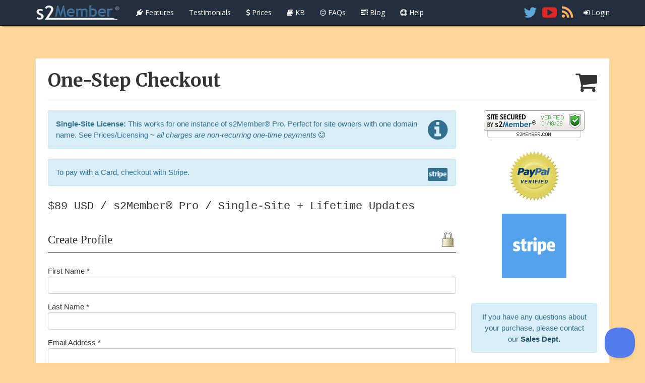

--- FILE ---
content_type: text/html; charset=UTF-8
request_url: https://s2member.com/checkout/?type=single&gateway=paypal
body_size: 16374
content:
<!DOCTYPE html>
<html lang="en-US" class="page-template-default page page-id-48 page-parent no-admin-bar no-topper no-topper-shortlink no-topper-date no-sidebar no-sharebar bs-theme-4be001278b70faa6ce6ed26ff6bcb4a4">
<head>
<meta charset="UTF-8" />
<title>Checkout | s2Member®</title>
<meta name="robots" content="index,follow" />
<meta name="keywords" content="single, site, license, works, instance, s2member, pro, perfect, owners" />
<meta name="description" content="Single-Site License: This works for one instance of s2Member® Pro. Perfect for site owners with ..." />
<meta name="viewport" content="width=device-width, initial-scale=1.0" />
<meta property="og:site_name" content="s2Member®" />
<meta property="og:title" content="Checkout | s2Member®" />
<meta property="og:description" content="Single-Site License: This works for one instance of s2Member® Pro. Perfect for site owners with ..." />
<meta property="og:type" content="article" />
<meta property="og:url" content="https://s2member.com/checkout/" />
<meta property="og:image" content="http://s2member.com/wp-content/uploads/2024/04/icon-256x256.png" />
<meta property="theme:vars" content="data-json" data-json="{&quot;ajaxUrl&quot;:&quot;https:\/\/s2member.com\/wp-load.php&quot;,&quot;ajax_i18nError&quot;:&quot;Connection error, please try again.&quot;,&quot;navbarLoginRegistrationViaAjax&quot;:0,&quot;ajaxLoginRegistrationUrl&quot;:&quot;https:\/\/s2member.com\/checkout\/?type=single&amp;gateway=paypal&quot;,&quot;singularId&quot;:48,&quot;embedlyKey&quot;:&quot;23c0039cb13245029dfa4e0fa6a74528&quot;,&quot;embedlySyntax&quot;:&quot;&lt;p class=\&quot;text-primary font-120\&quot;&gt;&lt;strong&gt;Embedly\u00ae Works Here&lt;\/strong&gt;&lt;br \/&gt;&lt;span class=\&quot;text-small-caps\&quot;&gt;automatic content embeds w\/ URLs&lt;\/span&gt;&lt;\/p&gt;&lt;hr class=\&quot;no-margin\&quot; \/&gt;&lt;p&gt;Put a URL on it&#039;s own line. If the underlying site supports oEmbed; e.g. YouTube, Vimeo, Flickr, GitHub, and more; it is transformed automatically into an inline content snippet.&lt;\/p&gt;&lt;pre class=\&quot;code no-b-margin font-80\&quot;&gt;&lt;code class=\&quot;pre no-highlight\&quot;&gt;https:\/\/www.youtube.com\/watch?v=suoRzeq2Edk\nhttp:\/\/codepen.io\/eliasyanni\/pen\/lxawf\nhttps:\/\/gist.github.com\/JasWSInc\/6960780\n&lt;\/code&gt;&lt;\/pre&gt;&quot;,&quot;allowedTags&quot;:&quot;&lt;p class=\&quot;text-primary font-120\&quot;&gt;&lt;strong&gt;Basic HTML Works Here&lt;\/strong&gt;&lt;br \/&gt;&lt;span class=\&quot;text-small-caps\&quot;&gt;allowed HTML tags\/attributes&lt;\/span&gt;&lt;\/p&gt;&lt;hr class=\&quot;no-margin\&quot; \/&gt;&lt;pre class=\&quot;code no-b-margin\&quot;&gt;&lt;code class=\&quot;pre language-html text-wrap\&quot;&gt;&amp;lt;a href=&amp;quot;&amp;quot; title=&amp;quot;&amp;quot;&amp;gt; &amp;lt;abbr title=&amp;quot;&amp;quot;&amp;gt; &amp;lt;acronym title=&amp;quot;&amp;quot;&amp;gt; &amp;lt;address&amp;gt; &amp;lt;b&amp;gt; &amp;lt;big&amp;gt; &amp;lt;blockquote cite=&amp;quot;&amp;quot;&amp;gt; &amp;lt;br&amp;gt; &amp;lt;center&amp;gt; &amp;lt;cite&amp;gt; &amp;lt;code&amp;gt; &amp;lt;del datetime=&amp;quot;&amp;quot;&amp;gt; &amp;lt;details&amp;gt; &amp;lt;dfn&amp;gt; &amp;lt;em&amp;gt; &amp;lt;font face=&amp;quot;&amp;quot; size=&amp;quot;&amp;quot;&amp;gt; &amp;lt;h1&amp;gt; &amp;lt;h2&amp;gt; &amp;lt;h3&amp;gt; &amp;lt;h4&amp;gt; &amp;lt;h5&amp;gt; &amp;lt;h6&amp;gt; &amp;lt;hr&amp;gt; &amp;lt;i&amp;gt; &amp;lt;img src=&amp;quot;&amp;quot; alt=&amp;quot;&amp;quot;&amp;gt; &amp;lt;kbd&amp;gt; &amp;lt;li&amp;gt; &amp;lt;meter value=&amp;quot;&amp;quot; max=&amp;quot;&amp;quot;&amp;gt; &amp;lt;ol&amp;gt; &amp;lt;p&amp;gt; &amp;lt;pre&amp;gt; &amp;lt;q cite=&amp;quot;&amp;quot;&amp;gt; &amp;lt;rp&amp;gt; &amp;lt;rt&amp;gt; &amp;lt;ruby&amp;gt; &amp;lt;s&amp;gt; &amp;lt;samp&amp;gt; &amp;lt;small&amp;gt; &amp;lt;strike&amp;gt; &amp;lt;strong&amp;gt; &amp;lt;sub&amp;gt; &amp;lt;sup&amp;gt; &amp;lt;table&amp;gt; &amp;lt;tbody&amp;gt; &amp;lt;td&amp;gt; &amp;lt;tfoot&amp;gt; &amp;lt;th&amp;gt; &amp;lt;thead&amp;gt; &amp;lt;time&amp;gt; &amp;lt;tr&amp;gt; &amp;lt;tt&amp;gt; &amp;lt;u&amp;gt; &amp;lt;ul&amp;gt; &amp;lt;var&amp;gt; &lt;\/code&gt;&lt;\/pre&gt;&quot;,&quot;mdSyntax&quot;:&quot;&lt;p class=\&quot;text-primary font-120\&quot;&gt;&lt;strong&gt;Markdown Works Here&lt;\/strong&gt;&lt;br \/&gt;&lt;span class=\&quot;text-small-caps\&quot;&gt;a few markdown examples&lt;\/span&gt;&lt;\/p&gt;&lt;hr class=\&quot;no-margin\&quot; \/&gt;&lt;h5&gt;# Heading&lt;\/h5&gt;&lt;p&gt;**&lt;strong&gt;Bold Text&lt;\/strong&gt;**&lt;span class=\&quot;spacer\&quot;&gt;&lt;\/span&gt;*&lt;em&gt;Italic Text&lt;\/em&gt;*&lt;\/p&gt;&lt;p&gt;&lt;tt&gt;---&lt;\/tt&gt; for a Horizontal Line&lt;\/p&gt;&lt;hr class=\&quot;no-margin\&quot; \/&gt;&lt;blockquote class=\&quot;inline-block em-t-margin em-b-margin em-padding l-padding\&quot;&gt;&lt;p&gt;&lt;tt&gt;&amp;gt;&lt;\/tt&gt; to quote someone&lt;\/p&gt;&lt;\/blockquote&gt;&lt;p&gt;&lt;code&gt;`backticks for inline code`&lt;\/code&gt;&lt;\/p&gt;&lt;p&gt;&lt;code&gt;```&lt;\/code&gt; for a fenced code block...&lt;\/p&gt;&lt;pre class=\&quot;code no-b-margin\&quot;&gt;&lt;code class=\&quot;pre language-php\&quot;&gt;```php\n&amp;lt;?php echo &#039;code&#039;; ?&amp;gt;\n```&lt;\/code&gt;&lt;\/pre&gt;&quot;,&quot;taboverrideSize&quot;:0,&quot;reCAPTCHAPublicKey&quot;:&quot;6LedAdsSAAAAAAnBY8vU6V4CAQzvfpQsiDv3ieEU&quot;,&quot;addthisPublisher&quot;:&quot;ra-53c5c3b77ae9ead2&quot;,&quot;zeroClipSwfUrl&quot;:&quot;\/\/cdnjs.cloudflare.com\/ajax\/libs\/zeroclipboard\/1.3.2\/ZeroClipboard.swf&quot;,&quot;zeroClip_i18nCopy&quot;:&quot;Click to Copy&quot;,&quot;zeroClip_i18nCopied&quot;:&quot;Copied!&quot;,&quot;zeroClip_i18nFallback&quot;:&quot;Press &lt;kbd&gt;Ctrl + C&lt;\/kbd&gt; to copy...&quot;,&quot;togetherJS_i18nTitle&quot;:&quot;TogetherJS\u2122 \u2014 Ready to Collaborate?&quot;,&quot;togetherJS_i18nFserror&quot;:&quot;Sorry, TogetherJS\u2122 will not work in fullscreen mode yet  &lt;i class=\&quot;fa fa-frown-o\&quot;&gt;&lt;\/i&gt;&quot;,&quot;togetherJS_i18nInfo&quot;:&quot;&lt;p&gt;TogetherJS\u2122 enables audio chat, text chat, user focus (i.e. cursors), co-browsing, user presence &amp;amp; real-time content sync!&lt;\/p&gt;&lt;p&gt;&lt;strong&gt;TIP:&lt;\/strong&gt; If this is your first time using TogetherJS\u2122, please allow up to 5 minutes for loading. It will take a moment after clicking the `Yes` button. Thanks for your patience &lt;i class=\&quot;fa fa-smile-o\&quot;&gt;&lt;\/i&gt;&lt;\/p&gt;&quot;}" id="theme-vars" />
<link rel="shortcut icon" href="/favicon.ico" />
<link rel="pingback" href="https://s2member.com/xmlrpc.php" />
<link rel='dns-prefetch' href='//cdnjs.cloudflare.com' />
<link rel='dns-prefetch' href='//maxcdn.bootstrapcdn.com' />
<link rel='dns-prefetch' href='//fonts.googleapis.com' />
<link rel="alternate" type="application/rss+xml" title="s2Member® &raquo; Feed" href="https://s2member.com/feed/" />
<link rel="alternate" type="application/rss+xml" title="s2Member® &raquo; Comments Feed" href="https://s2member.com/comments/feed/" />
<link rel='stylesheet' id='bootstrap-css'  href='https://maxcdn.bootstrapcdn.com/bootstrap/3.3.2/css/bootstrap.min.css' type='text/css' media='all' />
<link rel='stylesheet' id='font-awesome-css'  href='https://maxcdn.bootstrapcdn.com/font-awesome/4.3.0/css/font-awesome.min.css' type='text/css' media='all' />
<link rel='stylesheet' id='s2clean-css'  href='https://s2member.com/wp-content/themes/s2clean/style.css?ver=150403' type='text/css' media='all' />
<style id='s2clean-inline-css' type='text/css'>
body { background: #ffd697; }
 #container:fullscreen { background: #ffd697; }
 #container:-webkit-full-screen { background: #ffd697; }
 #container:-moz-full-screen { background: #ffd697; }
 #container:-ms-fullscreen { background: #ffd697; }
</style>
<link rel='stylesheet' id='fonts-css'  href='https://fonts.googleapis.com/css?family=Roboto:400,700|Roboto+Slab:400,700|Merriweather:400,700|Open+Sans:400,700|Dancing+Script:400,700|Pacifico:400|Bungee:400|Freckle+Face:400&#038;display=swap' type='text/css' media='all' />
<style id='fonts-inline-css' type='text/css'>
/* Headings */
h1, .h1, h2, .h2, h3, .h3, h4, .h4 { 
    font-family: 'Merriweather', serif; 
    font-weight: 700; 
}

/* Sub-headings specifics, keeping weights as they are */
h3.panel-title, h4.author { font-weight: 400; }
#excerpts h3.panel-title { font-weight: 700; }

/* Smaller sub-headings */
h5, .h5, h6, .h6 { 
    font-family: 'Roboto', sans-serif; 
    font-weight: 400; 
}

/* Main body and specific adjustments */
body, .font-body, .fancybox-title { 
    font-family: 'Open Sans', sans-serif; 
}
#content > * > .data, #excerpts > * > * > .data { 
    font-family: 'Noto Sans', sans-serif; 
}
#content > * > .data > p:first-of-type:not([class]),
.single-format-link #content > * > .data > p:nth-of-type(-n+2):not([class]),
.fancy-quote, .single-format-quote #content > * > .data > blockquote:not([class]) { 
    font-family: 'Roboto Slab', serif; 
}

/* Utility classes */
.font-serify { font-family: 'Merriweather', serif; }
.font-serif { font-family: 'Roboto Slab', serif; }
.font-sans-serif { font-family: 'Open Sans', sans-serif; }
.font-cursive { font-family: 'Dancing Script', cursive; }
.font-fantasy { font-family: 'Bungee', fantasy; }
</style>
<link rel='stylesheet' id='wp-block-library-css'  href='https://s2member.com/wp-includes/css/dist/block-library/style.min.css?ver=5.2.23' type='text/css' media='all' />
<link rel='stylesheet' id='ws-plugin--s2member-css'  href='https://s2member.com/wp-content/plugins/s2member/s2member-o.php?ws_plugin__s2member_css=1&#038;qcABC=1&#038;ver=230425-230425-1493017238' type='text/css' media='all' />
<link rel='https://api.w.org/' href='https://s2member.com/wp-json/' />
<link rel="EditURI" type="application/rsd+xml" title="RSD" href="https://s2member.com/xmlrpc.php?rsd" />
<link rel="wlwmanifest" type="application/wlwmanifest+xml" href="https://s2member.com/wp-includes/wlwmanifest.xml" /> 
<meta name="generator" content="WordPress 5.2.23" />
<link rel="canonical" href="https://s2member.com/checkout/" />
<link rel='shortlink' href='https://s2member.com/?p=48' />
<link rel="alternate" type="application/json+oembed" href="https://s2member.com/wp-json/oembed/1.0/embed?url=https%3A%2F%2Fs2member.com%2Fcheckout%2F" />
<link rel="alternate" type="text/xml+oembed" href="https://s2member.com/wp-json/oembed/1.0/embed?url=https%3A%2F%2Fs2member.com%2Fcheckout%2F&#038;format=xml" />
		<script type="text/javascript">!function(e,t,n){function a(){var e=t.getElementsByTagName("script")[0],n=t.createElement("script");n.type="text/javascript",n.async=!0,n.src="https://beacon-v2.helpscout.net",e.parentNode.insertBefore(n,e)}if(e.Beacon=n=function(t,n,a){e.Beacon.readyQueue.push({method:t,options:n,data:a})},n.readyQueue=[],"complete"===t.readyState)return a();e.attachEvent?e.attachEvent("onload",a):e.addEventListener("load",a,!1)}(window,document,window.Beacon||function(){});</script>
		<script type="text/javascript">window.Beacon('init', 'f7b48466-503f-48c4-b75d-81c001f1f7e7')</script>
        <script type="text/javascript">console.log('Help Scout script loaded');</script>
        
<style type="text/css">
  body
  {
	 padding-top: 115px;
  }
  .navbar-inverse
  {
	 background-color: #232f3e;
  }
  .navbar-inverse .navbar-nav > li > a
  {
	 color: #ffffff;
  }
  .navbar-inverse .-latest
  {
  	left: 0;
  	width: 100%;
  	z-index: 1029;
  	position: fixed;
  	background: #6e8e3d;
  	text-align: center;
	-webkit-font-smoothing: antialiased;
	font: 13px/22px 'Noto Sans', sans-serif;
  	box-shadow: 0 1px 0 0 #05141e inset, 0 0 0 1px #2b4405 inset;
  }
  .navbar-inverse .-latest {
	color: #e6f7cd;
	text-shadow: none;
  }
  .navbar-inverse .-latest a {
	color: #fff;
	text-decoration: underline;
  }
  .navbar-inverse .-latest a:hover {
	color: #e6f7cd;
  }
  @media (max-width: 1199px) {
	 .navbar-inverse .-latest {
		display: none;
	 }
  }
</style>

<style type="text/css">
  #excerpts .current-page-info > .label
  {
	 background: none;
  }
</style>

<style type="text/css">
  .testimonial > blockquote
  {
	 color: inherit;
  }
  .testimonial.text-left > blockquote
  {
	 text-align: left;
  }
  .testimonial.text-center:not(.-without-more) > blockquote
  {
	 padding-bottom: 3em;
  }
</style>



<!-- <script type="text/javascript">
  (function(i,s,o,g,r,a,m){i['GoogleAnalyticsObject']=r;i[r]=i[r]||function(){
  (i[r].q=i[r].q||[]).push(arguments)},i[r].l=1*new Date();a=s.createElement(o),
  m=s.getElementsByTagName(o)[0];a.async=1;a.src=g;m.parentNode.insertBefore(a,m)
  })(window,document,'script','//www.google-analytics.com/analytics.js','ga');

  ga('create', 'UA-9012450-5', 'auto');
  ga('send', 'pageview');
</script> -->

<script async src="//static.getclicky.com/101448552.js"></script>
<noscript><p><img alt="Clicky" width="1" height="1" src="//in.getclicky.com/101448552ns.gif" /></p></noscript>

<script type="text/javascript">
  window.ws_plugin__s2member_skip_all_file_confirmations = true;
</script>
</head>
<body id="top" class="page-template-default page page-id-48 page-parent no-admin-bar no-topper no-topper-shortlink no-topper-date no-sidebar no-sharebar bs-theme-4be001278b70faa6ce6ed26ff6bcb4a4">

	<nav id="navbar" class="navbar navbar-inverse navbar-fixed-top hidden-print" role="navigation">
		<div class="container">

			<div id="navbar-header" class="navbar-header">
				<button type="button" class="navbar-toggle" data-toggle="collapse" data-target="#navbar-menus">
					<span class="sr-only">Toggle Navigation</span>
					<span class="icon-bar"></span>
					<span class="icon-bar"></span>
					<span class="icon-bar"></span>
				</button>
				<a href="https://s2member.com/" title="s2Member®" class="navbar-brand">
					<img src="https://s2member.com/wp-content/uploads/2015/02/navbar-logo.png"
					     style="width:170px;"
					     alt="s2Member®" title="s2Member®" />
				</a>
			</div>

			<div id="navbar-menus" class="collapse navbar-collapse">

				<ul id="menu-primary-left" class="nav navbar-nav"><li id="menu-item-88" class="menu-item-88 menu-item menu-item-type-post_type menu-item-object-page"><a href="https://s2member.com/features/"><i class="fa fa-plug"></i>&nbsp;Features</a></li>
<li id="menu-item-5528" class="menu-item-5528 menu-item menu-item-type-post_type menu-item-object-page"><a href="https://s2member.com/testimonials/">Testimonials</a></li>
<li id="menu-item-89" class="menu-item-89 menu-item menu-item-type-post_type menu-item-object-page"><a href="https://s2member.com/prices/"><i class="fa fa-dollar"></i>&nbsp;Prices</a></li>
<li id="menu-item-694" class="menu-item-694 menu-item menu-item-type-post_type menu-item-object-page"><a href="https://s2member.com/kb/"><i class="fa fa-book"></i>&nbsp;KB</a></li>
<li id="menu-item-2090" class="menu-item-2090 menu-item menu-item-type-custom menu-item-object-custom"><a href="/kb/kb-tag/pre-sale-faqs/"><i class="fa fa-smile-o"></i>&nbsp;FAQs</a></li>
<li id="menu-item-90" class="menu-item-90 menu-item menu-item-type-post_type menu-item-object-page"><a href="https://s2member.com/blog/"><i class="fa fa-tasks"></i>&nbsp;Blog</a></li>
<li id="menu-item-91" class="menu-item-91 menu-item menu-item-type-post_type menu-item-object-page"><a href="https://s2member.com/support/"><i class="fa fa-support"></i>&nbsp;Help</a></li>
</ul>
									<ul class="nav navbar-nav navbar-right">
													<li class="login">
								<a href="#login-box" title="Account Login" data-toggle="modal">
									<i class="fa fa-sign-in"></i> Login								</a>
							</li>
											</ul>
				
				<ul id="menu-primary-right" class="nav navbar-nav navbar-right"><li id="menu-item-93" class="menu-item-93 menu-item menu-item-type-custom menu-item-object-custom only-icon"><a href="https://twitter.com/s2member" title="s2Member on Twitter" onmouseout=" this.childNodes[0].style.color = &#039;#5DA8DB&#039;;" onmouseover=" this.childNodes[0].style.color = &#039;#3D79AB&#039;;"><i class="fa fa-twitter" style="color:#5DA8DB;"></i></a></li>
<li id="menu-item-2545" class="menu-item-2545 menu-item menu-item-type-custom menu-item-object-custom only-icon"><a href="https://s2member.com/videos/" title="s2Member on YouTube" onmouseout=" this.childNodes[0].style.color = &#039;#E02927&#039;;" onmouseover=" this.childNodes[0].style.color = &#039;#931A19&#039;;"><i class="fa fa-youtube-play" style="color:#E02927;"></i></a></li>
<li id="menu-item-94" class="menu-item-94 menu-item menu-item-type-custom menu-item-object-custom only-icon"><a href="https://s2member.com/feed/" title="s2Member Feed" onmouseout=" this.childNodes[0].style.color = &#039;#FFAE5C&#039;;" onmouseover=" this.childNodes[0].style.color = &#039;#F58227&#039;;"><i class="fa fa-rss" style="color:#FFAE5C;"></i></a></li>
</ul>
				
			</div>

		</div>
				<!-- <div class="-latest">the latest release of s2Member Pro is <a href="/changelog/">v260101</a> (released Thu Jan 1st, 2026)</div> -->
	</nav>


	
	<div id="login-box" class="modal fade" aria-hidden="true" aria-labelledby="login-box-title" role="dialog">
		<div class="modal-dialog">
			<div class="modal-content">

				<div class="modal-header">
					<button type="button" class="close" data-dismiss="modal">
						<i class="fa fa-times-circle"></i>
					</button>
					<h4 id="login-box-title" class="modal-title">
						<i class="fa fa-sign-in"></i> Account Login					</h4>
				</div>

				<div class="modal-body">
										<form method="post" action="https://s2member.com/wp-login.php" role="form">
						<input type="hidden" name="redirect_to" value="/checkout/?type=single&amp;gateway=paypal" />

						<div class="username form-group">
							<div class="username input-group">
								<span class="input-group-addon"><i class="fa fa-user fa-fw"></i></span>
								<input type="text" name="log" placeholder="Username" class="form-control" />
							</div>
						</div>
						<div class="password form-group">
							<div class="password input-group">
								<span class="input-group-addon"><i class="fa fa-key fa-fw"></i></span>
								<input type="password" name="pwd" placeholder="Password" class="form-control" />
							</div>
						</div>
												<div class="row">
							<div class="col-md-6">
								&nbsp;<label class="checkbox-inline">
									<input type="checkbox" name="rememberme" value="forever" />
									Yes, remember me.								</label>
							</div>
							<div class="col-md-6">
								<button type="submit" class="btn btn-primary width-100">
									Log Me In <i class="fa fa-check"></i>
								</button>
							</div>
						</div>
					</form>
									</div>

				<div class="modal-footer">
											<a href="#" data-dismiss="modal" class="no-text-decor pull-left">
							<i class="fa fa-times-circle"></i> Dismiss						</a>
																<a href="https://s2member.com/wp-login.php?action=lostpassword">
							Lost Password?						</a>
									</div>

			</div>
		</div>
	</div>



<div id="container" class="container" role="main">

	<header id="header" role="banner">
			</header>


	<div id="content" class="panel panel-default post-48 page type-page status-publish hentry" role="article">
		<div class="panel-body">

			
			
			<div class="data entry clear clearfix">

				
				<!--
<a href="/checkout/?s2p-option=2"><img src="https://s2member.com/wp-content/uploads/2023/03/easter-banner1.jpg" alt="20% OFF on Pro upgrade, limited time, expires soon." width="1140" height="200" class="center-block border-radius perspective-box-shadow" style="background:#FFFFFF;" /></a>

<style>
#s2member-pro-stripe-checkout-options {
  border: 3px #598758 solid;
  border-bottom-style: dotted;
  font-weight: bolder;
}
</style>
  -->

<!--s2member-->

<div class="page-header">
    <i class="fa fa-shopping-cart fa-3x pull-right"></i>
    <h1>One-Step Checkout</h1>
</div>

<div class="row">
<div class="col-md-9 col-sm-12">


<div class="alert alert-info">
<i class="fa fa-info-circle fa-3x pull-right l-margin b-margin"></i>
<p><strong>Single-Site License:</strong> This works for one instance of s2Member® Pro. Perfect for site owners with one domain name. See <a href="/prices/">Prices/Licensing</a> ~ <em>all charges are non-recurring one-time payments <i class="fa fa-smile-o"></i></em></p>
</div>


<div class="alert alert-info">
<i class="fa fa-cc-stripe fa-2x pull-right l-margin b-margin"></i>
<p>To pay with a Card, <a href="/checkout/?type=single" title="Checkout using Stripe">checkout with Stripe</a>.</p>
</div>


<div id="s2p-form"></div><!-- This is for hash anchors; do NOT remove please. -->

<form id="s2member-pro-paypal-checkout-form" class="s2member-pro-paypal-form s2member-pro-paypal-checkout-form" method="post" action="/checkout/?type=single&amp;gateway=paypal" autocomplete="off">

	<!-- Response Section (this is auto-filled after form submission). -->
	<div id="s2member-pro-paypal-checkout-form-response-section" class="s2member-pro-paypal-form-section s2member-pro-paypal-checkout-form-section s2member-pro-paypal-form-response-section s2member-pro-paypal-checkout-form-response-section">
		<div id="s2member-pro-paypal-checkout-form-response-div" class="s2member-pro-paypal-form-div s2member-pro-paypal-checkout-form-div s2member-pro-paypal-form-response-div s2member-pro-paypal-checkout-form-response-div">
			
		</div>
		<div style="clear:both;"></div>
	</div>

	<!-- Options Section (this is filled by Shortcode options; when/if specified). -->
	<div id="s2member-pro-paypal-checkout-form-options-section" class="s2member-pro-paypal-form-section s2member-pro-paypal-checkout-form-section s2member-pro-paypal-form-options-section s2member-pro-paypal-checkout-form-options-section">
		<div id="s2member-pro-paypal-checkout-form-options-section-title" class="s2member-pro-paypal-form-section-title s2member-pro-paypal-checkout-form-section-title s2member-pro-paypal-form-options-section-title s2member-pro-paypal-checkout-form-options-section-title">
			Checkout Options		</div>
		<div id="s2member-pro-paypal-checkout-form-options-div" class="s2member-pro-paypal-form-div s2member-pro-paypal-checkout-form-div s2member-pro-paypal-form-options-div s2member-pro-paypal-checkout-form-options-div">
			<select name="s2p-option" id="s2member-pro-paypal-checkout-options" class="s2member-pro-paypal-options s2member-pro-paypal-checkout-options form-control" tabindex="-1">
				
			</select>
		</div>
		<div style="clear:both;"></div>
	</div>

	<!-- Checkout Description (this is the desc="" attribute from your Shortcode). -->
	<div id="s2member-pro-paypal-checkout-form-description-section" class="s2member-pro-paypal-form-section s2member-pro-paypal-checkout-form-section s2member-pro-paypal-form-description-section s2member-pro-paypal-checkout-form-description-section">
		<div id="s2member-pro-paypal-checkout-form-description-div" class="s2member-pro-paypal-form-div s2member-pro-paypal-checkout-form-div s2member-pro-paypal-form-description-div s2member-pro-paypal-checkout-form-description-div">
			$89 USD / s2Member® Pro / Single-Site + Lifetime Updates
		</div>
		<div style="clear:both;"></div>
	</div>

	<!-- Coupon Code ( this will ONLY be displayed if your Shortcode has this attribute: accept_coupons="1" ). -->
	<div id="s2member-pro-paypal-checkout-form-coupon-section" class="s2member-pro-paypal-form-section s2member-pro-paypal-checkout-form-section s2member-pro-paypal-form-coupon-section s2member-pro-paypal-checkout-form-coupon-section">
		<div id="s2member-pro-paypal-checkout-form-coupon-response-div" class="s2member-pro-paypal-form-div s2member-pro-paypal-checkout-form-div s2member-pro-paypal-form-coupon-response-div s2member-pro-paypal-checkout-form-coupon-response-div">
			 <!-- A Coupon response (w/Discounts) will be displayed here; based on the Coupon Code that was entered. -->
		</div>
		<div id="s2member-pro-paypal-checkout-form-coupon-div" class="s2member-pro-paypal-form-div s2member-pro-paypal-checkout-form-div s2member-pro-paypal-form-coupon-div s2member-pro-paypal-checkout-form-coupon-div">
			<label for="s2member-pro-paypal-checkout-coupon" id="s2member-pro-paypal-checkout-form-coupon-label" class="s2member-pro-paypal-form-coupon-label s2member-pro-paypal-checkout-form-coupon-label">
				<span>Gift, Coupon, or Redemption Code?</span><br />
				<input type="text" maxlength="100" autocomplete="off" name="s2member_pro_paypal_checkout[coupon]" id="s2member-pro-paypal-checkout-coupon" class="s2member-pro-paypal-coupon s2member-pro-paypal-checkout-coupon form-control" value="" tabindex="1" />
			</label>
			<input type="button" id="s2member-pro-paypal-checkout-coupon-apply" class="s2member-pro-paypal-coupon-apply s2member-pro-paypal-checkout-coupon-apply btn btn-default" value="Apply" tabindex="-1" />
		</div>
		<div style="clear:both;"></div>
	</div>

	<!-- Registration Details (Name, Email, Username, Password). -->
	<!-- Some of this information will be prefilled automatically when/if a User/Member is already logged-in. -->
	<!-- Name fields will NOT be hidden automatically here; even if your Registration/Profile Field options dictate this behavior. -->
	<div id="s2member-pro-paypal-checkout-form-registration-section" class="s2member-pro-paypal-form-section s2member-pro-paypal-checkout-form-section s2member-pro-paypal-form-registration-section s2member-pro-paypal-checkout-form-registration-section">
		<div id="s2member-pro-paypal-checkout-form-registration-section-title" class="s2member-pro-paypal-form-section-title s2member-pro-paypal-checkout-form-section-title s2member-pro-paypal-form-registration-section-title s2member-pro-paypal-checkout-form-registration-section-title">
			Create Profile		</div>
		<div id="s2member-pro-paypal-checkout-form-first-name-div" class="s2member-pro-paypal-form-div s2member-pro-paypal-checkout-form-div s2member-pro-paypal-form-first-name-div s2member-pro-paypal-checkout-form-first-name-div">
			<label for="s2member-pro-paypal-checkout-first-name" id="s2member-pro-paypal-checkout-form-first-name-label" class="s2member-pro-paypal-form-first-name-label s2member-pro-paypal-checkout-form-first-name-label">
				<span>First Name *</span><br />
				<input type="text" aria-required="true" maxlength="100" autocomplete="off" name="s2member_pro_paypal_checkout[first_name]" id="s2member-pro-paypal-checkout-first-name" class="s2member-pro-paypal-first-name s2member-pro-paypal-checkout-first-name form-control" value="" tabindex="10" />
			</label>
		</div>
		<div id="s2member-pro-paypal-checkout-form-last-name-div" class="s2member-pro-paypal-form-div s2member-pro-paypal-checkout-form-div s2member-pro-paypal-form-last-name-div s2member-pro-paypal-checkout-form-last-name-div">
			<label for="s2member-pro-paypal-checkout-last-name" id="s2member-pro-paypal-checkout-form-last-name-label" class="s2member-pro-paypal-form-last-name-label s2member-pro-paypal-checkout-form-last-name-label">
				<span>Last Name *</span><br />
				<input type="text" aria-required="true" maxlength="100" autocomplete="off" name="s2member_pro_paypal_checkout[last_name]" id="s2member-pro-paypal-checkout-last-name" class="s2member-pro-paypal-last-name s2member-pro-paypal-checkout-last-name form-control" value="" tabindex="20" />
			</label>
		</div>
		<div id="s2member-pro-paypal-checkout-form-email-div" class="s2member-pro-paypal-form-div s2member-pro-paypal-checkout-form-div s2member-pro-paypal-form-email-div s2member-pro-paypal-checkout-form-email-div">
			<label for="s2member-pro-paypal-checkout-email" id="s2member-pro-paypal-checkout-form-email-label" class="s2member-pro-paypal-form-email-label s2member-pro-paypal-checkout-form-email-label">
				<span>Email Address *</span><br />
				<input type="email" aria-required="true" data-expected="email" maxlength="100" autocomplete="off" name="s2member_pro_paypal_checkout[email]" id="s2member-pro-paypal-checkout-email" class="s2member-pro-paypal-email s2member-pro-paypal-checkout-email form-control" value="" tabindex="30" />
			</label>
		</div>
		<div id="s2member-pro-paypal-checkout-form-username-div" class="s2member-pro-paypal-form-div s2member-pro-paypal-checkout-form-div s2member-pro-paypal-form-username-div s2member-pro-paypal-checkout-form-username-div">
			<label for="s2member-pro-paypal-checkout-username" id="s2member-pro-paypal-checkout-form-username-label" class="s2member-pro-paypal-form-username-label s2member-pro-paypal-checkout-form-username-label">
				<span>Username (lowercase alphanumeric) *</span><br />
				<input type="text" aria-required="true" maxlength="60" autocomplete="off" name="s2member_pro_paypal_checkout[username]" id="s2member-pro-paypal-checkout-username" class="s2member-pro-paypal-username s2member-pro-paypal-checkout-username form-control" value="" tabindex="40" />
			</label>
		</div>
		<div id="s2member-pro-paypal-checkout-form-password-div" class="s2member-pro-paypal-form-div s2member-pro-paypal-checkout-form-div s2member-pro-paypal-form-password-div s2member-pro-paypal-checkout-form-password-div">
			<label for="s2member-pro-paypal-checkout-password1" id="s2member-pro-paypal-checkout-form-password-label" class="s2member-pro-paypal-form-password-label s2member-pro-paypal-checkout-form-password-label">
				<span>Password (type this twice please) *</span><br />
				<input type="password" aria-required="true" maxlength="100" autocomplete="off" name="s2member_pro_paypal_checkout[password1]" id="s2member-pro-paypal-checkout-password1" class="s2member-pro-paypal-password1 s2member-pro-paypal-checkout-password1 form-control" value="" tabindex="50" />
			</label>
			<input type="password" maxlength="100" autocomplete="off" name="s2member_pro_paypal_checkout[password2]" id="s2member-pro-paypal-checkout-password2" class="s2member-pro-paypal-password2 s2member-pro-paypal-checkout-password2 form-control" value="" tabindex="60" />
			<div id="s2member-pro-paypal-checkout-form-password-strength" class="ws-plugin--s2member-password-strength s2member-pro-paypal-form-password-strength s2member-pro-paypal-checkout-form-password-strength"><em>password strength indicator</em></div>
		</div>
		<div style="clear:both;"></div>
	</div>

	<!-- Custom Fields (Custom Registration/Profile Fields will appear here, when/if they've been configured). -->
	<!-- Custom Fields will NOT be displayed to existing Users/Members that are already logged-in. s2Member assumes this information has already been collected in that case. -->
	<div id="s2member-pro-paypal-checkout-form-custom-fields-section" class="s2member-pro-paypal-form-section s2member-pro-paypal-checkout-form-section s2member-pro-paypal-form-custom-fields-section s2member-pro-paypal-checkout-form-custom-fields-section">
<div id="s2member-pro-paypal-checkout-form-custom-fields-section-title" class="s2member-pro-paypal-form-section-title s2member-pro-paypal-checkout-form-section-title s2member-pro-paypal-form-custom-fields-section-title s2member-pro-paypal-checkout-form-custom-fields-section-title">
Additional Info
</div>
<div id="s2member-pro-paypal-checkout-form-custom-reg-field-domain-div" class="s2member-pro-paypal-form-div s2member-pro-paypal-checkout-form-div s2member-pro-paypal-form-custom-reg-field-domain-div s2member-pro-paypal-checkout-form-custom-reg-field-domain-div">
<label for="s2member-pro-paypal-checkout-custom-reg-field-domain" id="s2member-pro-paypal-checkout-form-custom-reg-field-domain-label" class="s2member-pro-paypal-form-custom-reg-field-domain-label s2member-pro-paypal-checkout-form-custom-reg-field-domain-label">
<span>Primary Domain *</span></label><br />
<input type="text" maxlength="100" autocomplete="off" value="" name="s2member_pro_paypal_checkout[custom_fields][domain]" id="s2member-pro-paypal-checkout-custom-reg-field-domain" aria-required="true" tabindex="100" data-expected="any-5" class="s2member-pro-paypal-custom-reg-field-domain s2member-pro-paypal-checkout-custom-reg-field-domain form-control" /></div>
<div id="s2member-pro-paypal-checkout-form-custom-reg-field-terms-agree-divider-section" class="s2member-pro-paypal-form-div s2member-pro-paypal-checkout-form-div s2member-pro-paypal-form-custom-reg-field-divider-section-title s2member-pro-paypal-form-custom-reg-field-terms-agree-divider-section-title s2member-pro-paypal-checkout-form-custom-reg-field-terms-agree-divider-section-title">Terms / Conditions</div><div id="s2member-pro-paypal-checkout-form-custom-reg-field-terms-agree-div" class="s2member-pro-paypal-form-div s2member-pro-paypal-checkout-form-div s2member-pro-paypal-form-custom-reg-field-terms-agree-div s2member-pro-paypal-checkout-form-custom-reg-field-terms-agree-div">
<label for="s2member-pro-paypal-checkout-custom-reg-field-terms-agree" id="s2member-pro-paypal-checkout-form-custom-reg-field-terms-agree-label" class="s2member-pro-paypal-form-custom-reg-field-terms-agree-label s2member-pro-paypal-checkout-form-custom-reg-field-terms-agree-label">
<span style="display:none;">Yes, I agree to all of the <a href="/terms-conditions/" target="_blank">Terms &amp; Conditions</a> for this site. *</span></label>
<input type="checkbox" value="1" name="s2member_pro_paypal_checkout[custom_fields][terms_agree]" id="s2member-pro-paypal-checkout-custom-reg-field-terms-agree" aria-required="true" tabindex="101" class="s2member-pro-paypal-custom-reg-field-terms-agree s2member-pro-paypal-checkout-custom-reg-field-terms-agree" /> <label for="s2member-pro-paypal-checkout-custom-reg-field-terms-agree" style="display:inline !important; margin:0 !important;">Yes, I agree to all of the <a href="/terms-conditions/" target="_blank">Terms &amp; Conditions</a> for this site.</label></div>
</div>


	<!-- We Accept PayPal (Customers can use a Credit/Debit card, or PayPal w/Express Checkout). -->
	<div id="s2member-pro-paypal-checkout-form-billing-method-section" class="s2member-pro-paypal-form-section s2member-pro-paypal-checkout-form-section s2member-pro-paypal-form-billing-method-section s2member-pro-paypal-checkout-form-billing-method-section" data-paypal-only="true">
		<div id="s2member-pro-paypal-checkout-form-billing-method-section-title" class="s2member-pro-paypal-form-section-title s2member-pro-paypal-checkout-form-section-title s2member-pro-paypal-form-billing-method-section-title s2member-pro-paypal-checkout-form-billing-method-section-title">
			We Accept PayPal		</div>
		<div id="s2member-pro-paypal-checkout-form-card-type-div" class="s2member-pro-paypal-form-div s2member-pro-paypal-checkout-form-div s2member-pro-paypal-form-card-type-div s2member-pro-paypal-checkout-form-card-type-div">
			<input type="radio" name="s2member_pro_paypal_checkout[card_type]" id="s2member-pro-paypal-checkout-card-type-free" class="s2member-pro-paypal-card-type-free s2member-pro-paypal-checkout-card-type-free" value="Free" tabindex="-1" style="display:none;" />
<label for="s2member-pro-paypal-checkout-card-type-paypal" id="s2member-pro-paypal-checkout-form-card-type-paypal-label" class="s2member-pro-paypal-form-card-type-label s2member-pro-paypal-checkout-form-card-type-label s2member-pro-paypal-form-card-type-paypal-label s2member-pro-paypal-checkout-form-card-type-paypal-label">
<input type="radio" aria-required="true" name="s2member_pro_paypal_checkout[card_type]" id="s2member-pro-paypal-checkout-card-type-paypal" class="s2member-pro-paypal-card-type-paypal s2member-pro-paypal-checkout-card-type-paypal" value="PayPal" checked="checked" tabindex="200" />
</label><label for="s2member-pro-paypal-checkout-card-type-visa" id="s2member-pro-paypal-checkout-form-card-type-visa-label" class="s2member-pro-paypal-form-card-type-label s2member-pro-paypal-checkout-form-card-type-label s2member-pro-paypal-form-card-type-visa-label s2member-pro-paypal-checkout-form-card-type-visa-label disabled">
<input type="radio" aria-required="true" name="s2member_pro_paypal_checkout[card_type]" id="s2member-pro-paypal-checkout-card-type-visa" class="s2member-pro-paypal-card-type-visa s2member-pro-paypal-checkout-card-type-visa" value="PayPal" disabled="disabled" tabindex="200" />
</label><label for="s2member-pro-paypal-checkout-card-type-mastercard" id="s2member-pro-paypal-checkout-form-card-type-mastercard-label" class="s2member-pro-paypal-form-card-type-label s2member-pro-paypal-checkout-form-card-type-label s2member-pro-paypal-form-card-type-mastercard-label s2member-pro-paypal-checkout-form-card-type-mastercard-label disabled">
<input type="radio" aria-required="true" name="s2member_pro_paypal_checkout[card_type]" id="s2member-pro-paypal-checkout-card-type-mastercard" class="s2member-pro-paypal-card-type-mastercard s2member-pro-paypal-checkout-card-type-mastercard" value="PayPal" disabled="disabled" tabindex="200" />
</label><label for="s2member-pro-paypal-checkout-card-type-discover" id="s2member-pro-paypal-checkout-form-card-type-discover-label" class="s2member-pro-paypal-form-card-type-label s2member-pro-paypal-checkout-form-card-type-label s2member-pro-paypal-form-card-type-discover-label s2member-pro-paypal-checkout-form-card-type-discover-label disabled">
<input type="radio" aria-required="true" name="s2member_pro_paypal_checkout[card_type]" id="s2member-pro-paypal-checkout-card-type-discover" class="s2member-pro-paypal-card-type-discover s2member-pro-paypal-checkout-card-type-discover" value="PayPal" disabled="disabled" tabindex="200" />
</label><label for="s2member-pro-paypal-checkout-card-type-amex" id="s2member-pro-paypal-checkout-form-card-type-amex-label" class="s2member-pro-paypal-form-card-type-label s2member-pro-paypal-checkout-form-card-type-label s2member-pro-paypal-form-card-type-amex-label s2member-pro-paypal-checkout-form-card-type-amex-label disabled">
<input type="radio" aria-required="true" name="s2member_pro_paypal_checkout[card_type]" id="s2member-pro-paypal-checkout-card-type-amex" class="s2member-pro-paypal-card-type-amex s2member-pro-paypal-checkout-card-type-amex" value="PayPal" disabled="disabled" tabindex="200" />
</label><label for="s2member-pro-paypal-checkout-card-type-maestro" id="s2member-pro-paypal-checkout-form-card-type-maestro-label" class="s2member-pro-paypal-form-card-type-label s2member-pro-paypal-checkout-form-card-type-label s2member-pro-paypal-form-card-type-maestro-label s2member-pro-paypal-checkout-form-card-type-maestro-label disabled">
<input type="radio" aria-required="true" name="s2member_pro_paypal_checkout[card_type]" id="s2member-pro-paypal-checkout-card-type-maestro" class="s2member-pro-paypal-card-type-maestro s2member-pro-paypal-checkout-card-type-maestro" value="PayPal" disabled="disabled" tabindex="200" />
</label><label for="s2member-pro-paypal-checkout-card-type-solo" id="s2member-pro-paypal-checkout-form-card-type-solo-label" class="s2member-pro-paypal-form-card-type-label s2member-pro-paypal-checkout-form-card-type-label s2member-pro-paypal-form-card-type-solo-label s2member-pro-paypal-checkout-form-card-type-solo-label disabled">
<input type="radio" aria-required="true" name="s2member_pro_paypal_checkout[card_type]" id="s2member-pro-paypal-checkout-card-type-solo" class="s2member-pro-paypal-card-type-solo s2member-pro-paypal-checkout-card-type-solo" value="PayPal" disabled="disabled" tabindex="200" />
</label>
		</div>
		<div id="s2member-pro-paypal-checkout-form-card-number-div" class="s2member-pro-paypal-form-div s2member-pro-paypal-checkout-form-div s2member-pro-paypal-form-card-number-div s2member-pro-paypal-checkout-form-card-number-div">
			<label for="s2member-pro-paypal-checkout-card-number" id="s2member-pro-paypal-checkout-form-card-number-label" class="s2member-pro-paypal-form-card-number-label s2member-pro-paypal-checkout-form-card-number-label">
				<span>Card Number (no dashes or spaces) *</span><br />
				<input type="text" aria-required="true" maxlength="100" autocomplete="off" name="s2member_pro_paypal_checkout[card_number]" id="s2member-pro-paypal-checkout-card-number" class="s2member-pro-paypal-card-number s2member-pro-paypal-checkout-card-number form-control" value="" tabindex="210" />
			</label>
		</div>
		<div id="s2member-pro-paypal-checkout-form-card-expiration-div" class="s2member-pro-paypal-form-div s2member-pro-paypal-checkout-form-div s2member-pro-paypal-form-card-expiration-div s2member-pro-paypal-checkout-form-card-expiration-div">
			<label for="s2member-pro-paypal-checkout-card-expiration" id="s2member-pro-paypal-checkout-form-card-expiration-label" class="s2member-pro-paypal-form-card-expiration-label s2member-pro-paypal-checkout-form-card-expiration-label">
				<span>Card Expiration Date (mm/yyyy) *</span><br />
				<select aria-required="true" autocomplete="off" name="s2member_pro_paypal_checkout[card_expiration_month]" id="s2member-pro-paypal-checkout-card-expiration-month" class="s2member-pro-paypal-card-expiration-month s2member-pro-paypal-checkout-card-expiration-month form-control" tabindex="220">
					<option value=""></option><option value="01">01 January</option><option value="02">02 February</option><option value="03">03 March</option><option value="04">04 April</option><option value="05">05 May</option><option value="06">06 June</option><option value="07">07 July</option><option value="08">08 August</option><option value="09">09 September</option><option value="10">10 October</option><option value="11">11 November</option><option value="12">12 December</option>
				</select>
				<select aria-required="true" autocomplete="off" name="s2member_pro_paypal_checkout[card_expiration_year]" id="s2member-pro-paypal-checkout-card-expiration-year" class="s2member-pro-paypal-card-expiration-year s2member-pro-paypal-checkout-card-expiration-year form-control" tabindex="221">
					<option value=""></option><option value="2026">2026</option><option value="2027">2027</option><option value="2028">2028</option><option value="2029">2029</option><option value="2030">2030</option><option value="2031">2031</option><option value="2032">2032</option><option value="2033">2033</option><option value="2034">2034</option><option value="2035">2035</option><option value="2036">2036</option><option value="2037">2037</option><option value="2038">2038</option><option value="2039">2039</option><option value="2040">2040</option><option value="2041">2041</option><option value="2042">2042</option><option value="2043">2043</option><option value="2044">2044</option><option value="2045">2045</option><option value="2046">2046</option><option value="2047">2047</option><option value="2048">2048</option><option value="2049">2049</option><option value="2050">2050</option><option value="2051">2051</option><option value="2052">2052</option><option value="2053">2053</option><option value="2054">2054</option><option value="2055">2055</option><option value="2056">2056</option><option value="2057">2057</option><option value="2058">2058</option><option value="2059">2059</option><option value="2060">2060</option><option value="2061">2061</option><option value="2062">2062</option><option value="2063">2063</option><option value="2064">2064</option><option value="2065">2065</option><option value="2066">2066</option><option value="2067">2067</option><option value="2068">2068</option><option value="2069">2069</option><option value="2070">2070</option><option value="2071">2071</option><option value="2072">2072</option><option value="2073">2073</option><option value="2074">2074</option><option value="2075">2075</option>
				</select>
			</label>
			<div style="clear:both;"></div>
		</div>
		<div id="s2member-pro-paypal-checkout-form-card-verification-div" class="s2member-pro-paypal-form-div s2member-pro-paypal-checkout-form-div s2member-pro-paypal-form-card-verification-div s2member-pro-paypal-checkout-form-card-verification-div">
			<label for="s2member-pro-paypal-checkout-card-verification" id="s2member-pro-paypal-checkout-form-card-verification-label" class="s2member-pro-paypal-form-card-verification-label s2member-pro-paypal-checkout-form-card-verification-label">
				<span>Card Verification Code * <a href="https://en.wikipedia.org/wiki/Card_security_code" target="_blank" tabindex="-1" rel="external nofollow">need help?</a></span><br />
				<input type="text" aria-required="true" maxlength="100" autocomplete="off" name="s2member_pro_paypal_checkout[card_verification]" id="s2member-pro-paypal-checkout-card-verification" class="s2member-pro-paypal-card-verification s2member-pro-paypal-checkout-card-verification form-control" value="" tabindex="230" />
			</label>
		</div>
		<!-- This is displayed only when Maestro/Solo cards are selected as the Payment Method. -->
		<div id="s2member-pro-paypal-checkout-form-card-start-date-issue-number-div" class="s2member-pro-paypal-form-div  s2member-pro-paypal-checkout-form-div s2member-pro-paypal-form-card-start-date-issue-number-div s2member-pro-paypal-checkout-form-card-start-date-issue-number-div">
			<label for="s2member-pro-paypal-checkout-card-start-date-issue-number" id="s2member-pro-paypal-checkout-form-card-start-date-issue-number-label" class="s2member-pro-paypal-form-card-start-date-issue-number-label s2member-pro-paypal-checkout-form-card-start-date-issue-number-label">
				<span>Card Start Date (mm/yyyy), or Issue Number *</span><br />
				<input type="text" aria-required="true" maxlength="100" autocomplete="off" name="s2member_pro_paypal_checkout[card_start_date_issue_number]" id="s2member-pro-paypal-checkout-card-start-date-issue-number" class="s2member-pro-paypal-card-start-date-issue-number s2member-pro-paypal-checkout-card-start-date-issue-number form-control" value="" tabindex="240" />
			</label>
		</div>
		<div style="clear:both;"></div>
	</div>

	<!-- Billing Address (hidden dynamically when/if PayPal is selected as the Payment Method). -->
	<div id="s2member-pro-paypal-checkout-form-billing-address-section" class="s2member-pro-paypal-form-section  s2member-pro-paypal-checkout-form-section s2member-pro-paypal-form-billing-address-section s2member-pro-paypal-checkout-form-billing-address-section">
		<div id="s2member-pro-paypal-checkout-form-billing-address-section-title" class="s2member-pro-paypal-form-section-title s2member-pro-paypal-checkout-form-section-title s2member-pro-paypal-form-billing-address-section-title s2member-pro-paypal-checkout-form-billing-address-section-title">
			Billing Address		</div>
		<div id="s2member-pro-paypal-checkout-form-street-div" class="s2member-pro-paypal-form-div s2member-pro-paypal-checkout-form-div s2member-pro-paypal-form-street-div s2member-pro-paypal-checkout-form-street-div">
			<label for="s2member-pro-paypal-checkout-street" id="s2member-pro-paypal-checkout-form-street-label" class="s2member-pro-paypal-form-street-label s2member-pro-paypal-checkout-form-street-label">
				<span>Street Address *</span><br />
				<input type="text" aria-required="true" maxlength="100" autocomplete="off" name="s2member_pro_paypal_checkout[street]" id="s2member-pro-paypal-checkout-street" class="s2member-pro-paypal-street s2member-pro-paypal-checkout-street form-control" value="" tabindex="300" />
			</label>
		</div>
		<div id="s2member-pro-paypal-checkout-form-city-div" class="s2member-pro-paypal-form-div s2member-pro-paypal-checkout-form-div s2member-pro-paypal-form-city-div s2member-pro-paypal-checkout-form-city-div">
			<label for="s2member-pro-paypal-checkout-city" id="s2member-pro-paypal-checkout-form-city-label" class="s2member-pro-paypal-form-city-label s2member-pro-paypal-checkout-form-city-label">
				<span>City / Town *</span><br />
				<input type="text" aria-required="true" maxlength="100" autocomplete="off" name="s2member_pro_paypal_checkout[city]" id="s2member-pro-paypal-checkout-city" class="s2member-pro-paypal-city s2member-pro-paypal-checkout-city form-control" value="" tabindex="310" />
			</label>
		</div>
		<div id="s2member-pro-paypal-checkout-form-state-div" class="s2member-pro-paypal-form-div s2member-pro-paypal-checkout-form-div s2member-pro-paypal-form-state-div s2member-pro-paypal-checkout-form-state-div">
			<label for="s2member-pro-paypal-checkout-state" id="s2member-pro-paypal-checkout-form-state-label" class="s2member-pro-paypal-form-state-label s2member-pro-paypal-checkout-form-state-label">
				<span>State / Province *</span><br />
				<input type="text" aria-required="true" maxlength="100" autocomplete="off" name="s2member_pro_paypal_checkout[state]" id="s2member-pro-paypal-checkout-state" class="s2member-pro-paypal-state s2member-pro-paypal-checkout-state form-control" value="" tabindex="320" />
			</label>
		</div>
		<div id="s2member-pro-paypal-checkout-form-zip-div" class="s2member-pro-paypal-form-div s2member-pro-paypal-checkout-form-div s2member-pro-paypal-form-zip-div s2member-pro-paypal-checkout-form-zip-div">
			<label for="s2member-pro-paypal-checkout-zip" id="s2member-pro-paypal-checkout-form-zip-label" class="s2member-pro-paypal-form-zip-label s2member-pro-paypal-checkout-form-zip-label">
				<span>Postal / Zip Code *</span><br />
				<input type="text" aria-required="true" maxlength="100" autocomplete="off" name="s2member_pro_paypal_checkout[zip]" id="s2member-pro-paypal-checkout-zip" class="s2member-pro-paypal-zip s2member-pro-paypal-checkout-zip form-control" value="" tabindex="330" />
			</label>
		</div>
		<div id="s2member-pro-paypal-checkout-form-country-div" class="s2member-pro-paypal-form-div s2member-pro-paypal-checkout-form-div s2member-pro-paypal-form-country-div s2member-pro-paypal-checkout-form-country-div">
			<label for="s2member-pro-paypal-checkout-country" id="s2member-pro-paypal-checkout-form-country-label" class="s2member-pro-paypal-form-country-label s2member-pro-paypal-checkout-form-country-label">
				<span>Country *</span><br />
				<select aria-required="true" name="s2member_pro_paypal_checkout[country]" id="s2member-pro-paypal-checkout-country" class="s2member-pro-paypal-country s2member-pro-paypal-checkout-country form-control" tabindex="340">
					<option value=""></option><option value="AF">Afghanistan</option><option value="AX">Aland Islands</option><option value="AL">Albania</option><option value="DZ">Algeria</option><option value="AS">American Samoa</option><option value="AD">Andorra</option><option value="AO">Angola</option><option value="AI">Anguilla</option><option value="AQ">Antarctica</option><option value="AG">Antigua And Barbuda</option><option value="AR">Argentina</option><option value="AM">Armenia</option><option value="AW">Aruba</option><option value="AU">Australia</option><option value="AT">Austria</option><option value="AZ">Azerbaijan</option><option value="BS">Bahamas</option><option value="BH">Bahrain</option><option value="BD">Bangladesh</option><option value="BB">Barbados</option><option value="BY">Belarus</option><option value="BE">Belgium</option><option value="BZ">Belize</option><option value="BJ">Benin</option><option value="BM">Bermuda</option><option value="BT">Bhutan</option><option value="BO">Bolivia, Plurinational State Of</option><option value="BA">Bosnia And Herzegovina</option><option value="BW">Botswana</option><option value="BV">Bouvet Island</option><option value="BR">Brazil</option><option value="IO">British Indian Ocean Territory</option><option value="BN">Brunei Darussalam</option><option value="BG">Bulgaria</option><option value="BF">Burkina Faso</option><option value="BI">Burundi</option><option value="KH">Cambodia</option><option value="CM">Cameroon</option><option value="CA">Canada</option><option value="CV">Cape Verde</option><option value="KY">Cayman Islands</option><option value="CF">Central African Republic</option><option value="TD">Chad</option><option value="CL">Chile</option><option value="CN">China</option><option value="CX">Christmas Island</option><option value="CC">Cocos (keeling) Islands</option><option value="CO">Colombia</option><option value="KM">Comoros</option><option value="CG">Congo</option><option value="CD">Congo, The Democratic Republic Of The</option><option value="CK">Cook Islands</option><option value="CR">Costa Rica</option><option value="CI">Cote D&#039;ivoire</option><option value="HR">Croatia</option><option value="CU">Cuba</option><option value="CY">Cyprus</option><option value="CZ">Czech Republic</option><option value="DK">Denmark</option><option value="DJ">Djibouti</option><option value="DM">Dominica</option><option value="DO">Dominican Republic</option><option value="EC">Ecuador</option><option value="EG">Egypt</option><option value="SV">El Salvador</option><option value="GQ">Equatorial Guinea</option><option value="ER">Eritrea</option><option value="EE">Estonia</option><option value="ET">Ethiopia</option><option value="FK">Falkland Islands (malvinas)</option><option value="FO">Faroe Islands</option><option value="FJ">Fiji</option><option value="FI">Finland</option><option value="FR">France</option><option value="GF">French Guiana</option><option value="PF">French Polynesia</option><option value="TF">French Southern Territories</option><option value="GA">Gabon</option><option value="GM">Gambia</option><option value="GE">Georgia</option><option value="DE">Germany</option><option value="GH">Ghana</option><option value="GI">Gibraltar</option><option value="GR">Greece</option><option value="GL">Greenland</option><option value="GD">Grenada</option><option value="GP">Guadeloupe</option><option value="GU">Guam</option><option value="GT">Guatemala</option><option value="GG">Guernsey</option><option value="GN">Guinea</option><option value="GW">Guinea-bissau</option><option value="GY">Guyana</option><option value="HT">Haiti</option><option value="HM">Heard Island And Mcdonald Islands</option><option value="VA">Holy See (vatican City State)</option><option value="HN">Honduras</option><option value="HK">Hong Kong</option><option value="HU">Hungary</option><option value="IS">Iceland</option><option value="IN">India</option><option value="ID">Indonesia</option><option value="IR">Iran, Islamic Republic Of</option><option value="IQ">Iraq</option><option value="IE">Ireland</option><option value="IM">Isle Of Man</option><option value="IL">Israel</option><option value="IT">Italy</option><option value="JM">Jamaica</option><option value="JP">Japan</option><option value="JE">Jersey</option><option value="JO">Jordan</option><option value="KZ">Kazakhstan</option><option value="KE">Kenya</option><option value="KI">Kiribati</option><option value="KP">Korea, Democratic People&#039;s Republic Of</option><option value="KR">Korea, Republic Of</option><option value="KW">Kuwait</option><option value="KG">Kyrgyzstan</option><option value="LA">Lao People&#039;s Democratic Republic</option><option value="LV">Latvia</option><option value="LB">Lebanon</option><option value="LS">Lesotho</option><option value="LR">Liberia</option><option value="LY">Libyan Arab Jamahiriya</option><option value="LI">Liechtenstein</option><option value="LT">Lithuania</option><option value="LU">Luxembourg</option><option value="MO">Macao</option><option value="MK">Macedonia, The Former Yugoslav Republic Of</option><option value="MG">Madagascar</option><option value="MW">Malawi</option><option value="MY">Malaysia</option><option value="MV">Maldives</option><option value="ML">Mali</option><option value="MT">Malta</option><option value="MH">Marshall Islands</option><option value="MQ">Martinique</option><option value="MR">Mauritania</option><option value="MU">Mauritius</option><option value="YT">Mayotte</option><option value="MX">Mexico</option><option value="FM">Micronesia, Federated States Of</option><option value="MD">Moldova, Republic Of</option><option value="MC">Monaco</option><option value="MN">Mongolia</option><option value="ME">Montenegro</option><option value="MS">Montserrat</option><option value="MA">Morocco</option><option value="MZ">Mozambique</option><option value="MM">Myanmar</option><option value="NA">Namibia</option><option value="NR">Nauru</option><option value="NP">Nepal</option><option value="NL">Netherlands</option><option value="AN">Netherlands Antilles</option><option value="NC">New Caledonia</option><option value="NZ">New Zealand</option><option value="NI">Nicaragua</option><option value="NE">Niger</option><option value="NG">Nigeria</option><option value="NU">Niue</option><option value="NF">Norfolk Island</option><option value="MP">Northern Mariana Islands</option><option value="NO">Norway</option><option value="OM">Oman</option><option value="PK">Pakistan</option><option value="PW">Palau</option><option value="PS">Palestinian Territory, Occupied</option><option value="PA">Panama</option><option value="PG">Papua New Guinea</option><option value="PY">Paraguay</option><option value="PE">Peru</option><option value="PH">Philippines</option><option value="PN">Pitcairn</option><option value="PL">Poland</option><option value="PT">Portugal</option><option value="PR">Puerto Rico</option><option value="QA">Qatar</option><option value="RE">Reunion</option><option value="RO">Romania</option><option value="RU">Russian Federation</option><option value="RW">Rwanda</option><option value="BL">Saint Barthelemy</option><option value="SH">Saint Helena, Ascension And Tristan Da Cunha</option><option value="KN">Saint Kitts And Nevis</option><option value="LC">Saint Lucia</option><option value="MF">Saint Martin</option><option value="PM">Saint Pierre And Miquelon</option><option value="VC">Saint Vincent And The Grenadines</option><option value="WS">Samoa</option><option value="SM">San Marino</option><option value="ST">Sao Tome And Principe</option><option value="SA">Saudi Arabia</option><option value="SN">Senegal</option><option value="RS">Serbia</option><option value="SC">Seychelles</option><option value="SL">Sierra Leone</option><option value="SG">Singapore</option><option value="SK">Slovakia</option><option value="SI">Slovenia</option><option value="SB">Solomon Islands</option><option value="SO">Somalia</option><option value="ZA">South Africa</option><option value="GS">South Georgia And The South Sandwich Islands</option><option value="ES">Spain</option><option value="LK">Sri Lanka</option><option value="SD">Sudan</option><option value="SR">Suriname</option><option value="SJ">Svalbard And Jan Mayen</option><option value="SZ">Swaziland</option><option value="SE">Sweden</option><option value="CH">Switzerland</option><option value="SY">Syrian Arab Republic</option><option value="TW">Taiwan</option><option value="TJ">Tajikistan</option><option value="TZ">Tanzania, United Republic Of</option><option value="TH">Thailand</option><option value="TL">Timor-leste</option><option value="TG">Togo</option><option value="TK">Tokelau</option><option value="TO">Tonga</option><option value="TT">Trinidad And Tobago</option><option value="TN">Tunisia</option><option value="TR">Turkey</option><option value="TM">Turkmenistan</option><option value="TC">Turks And Caicos Islands</option><option value="TV">Tuvalu</option><option value="UG">Uganda</option><option value="UA">Ukraine</option><option value="AE">United Arab Emirates</option><option value="GB">United Kingdom</option><option value="US" selected="selected">United States</option><option value="UM">United States Minor Outlying Islands</option><option value="UY">Uruguay</option><option value="UZ">Uzbekistan</option><option value="VU">Vanuatu</option><option value="VE">Venezuela, Bolivarian Republic Of</option><option value="VN">Viet Nam</option><option value="VG">Virgin Islands, British</option><option value="VI">Virgin Islands, U.s.</option><option value="WF">Wallis And Futuna</option><option value="EH">Western Sahara</option><option value="YE">Yemen</option><option value="ZM">Zambia</option><option value="ZW">Zimbabwe</option>
				</select>
			</label>
		</div>
		<div id="s2member-pro-paypal-checkout-form-ajax-tax-div" class="s2member-pro-paypal-form-div s2member-pro-paypal-checkout-form-div s2member-pro-paypal-form-ajax-tax-div s2member-pro-paypal-checkout-form-ajax-tax-div">
			<!-- Sales Tax will be displayed here via Ajax; based on state, country, and/or zip code range. -->
		</div>
		<div style="clear:both;"></div>
	</div>

	<!-- Captcha ( A reCaptcha section, with a required security code will appear here; if captcha="1" ). -->
	

	<!-- Checkout Now (this holds the submit button, and also some dynamic hidden input variables). -->
	<div id="s2member-pro-paypal-checkout-form-submission-section" class="s2member-pro-paypal-form-section s2member-pro-paypal-checkout-form-section s2member-pro-paypal-form-submission-section s2member-pro-paypal-checkout-form-submission-section">
		<div id="s2member-pro-paypal-checkout-form-submission-section-title" class="s2member-pro-paypal-form-section-title s2member-pro-paypal-checkout-form-section-title s2member-pro-paypal-checkout-form-submission-section-title">
			Checkout Now		</div>
		<div id="s2member-pro-paypal-checkout-form-custom-reg-field-opt-in-div" class="s2member-pro-paypal-form-div s2member-pro-paypal-checkout-form-div s2member-pro-paypal-form-custom-reg-field-opt-in-div s2member-pro-paypal-checkout-form-custom-reg-field-opt-in-div">
<label for="s2member-pro-paypal-checkout-form-custom-reg-field-opt-in" id="s2member-pro-paypal-checkout-form-custom-reg-field-opt-in-label" class="s2member-pro-paypal-form-custom-reg-field-opt-in-label s2member-pro-paypal-checkout-form-custom-reg-field-opt-in-label">
<input type="checkbox" name="s2member_pro_paypal_checkout[custom_fields][opt_in]" id="s2member-pro-paypal-checkout-form-custom-reg-field-opt-in" class="s2member-pro-paypal-form-custom-reg-field-opt-in s2member-pro-paypal-checkout-form-custom-reg-field-opt-in" value="1" checked="checked" tabindex="500" />
Yes, I want to receive updates via email.
</label>
</div>
 <!-- s2Member will fill this when/if there are list servers integrated, and the Opt-In Box is turned on. -->
		<div id="s2member-pro-paypal-checkout-form-submit-div" class="s2member-pro-paypal-form-div s2member-pro-paypal-checkout-form-div s2member-pro-paypal-form-submit-div s2member-pro-paypal-checkout-form-submit-div">
			<input type="hidden" name="s2member_pro_paypal_checkout[nonce]" id="s2member-pro-paypal-checkout-nonce" value="0c0ccb6a0e" /><input type="hidden" id="s2member-pro-paypal-checkout-coupons-not-required-or-not-possible" value="1" /><input type="hidden" id="s2member-pro-paypal-checkout-password-not-required-or-not-possible" value="1" /><input type="hidden" id="s2member-pro-paypal-checkout-tax-not-required-or-not-possible" value="1" /><input type="hidden" name="s2member_pro_paypal_checkout[attr]" id="s2member-pro-paypal-checkout-attr" value="[base64]" /><input type="hidden" id="s2member-pro-paypal-lang-attr" value="" /> <!-- Auto-filled by the s2Member software. Do NOT remove this under any circumstance. -->
			<button type="submit" id="s2member-pro-paypal-checkout-submit" class="s2member-pro-paypal-submit s2member-pro-paypal-checkout-submit btn btn-primary" tabindex="600">Submit Form</button>
		</div>
		<div style="clear:both;"></div>
	</div>
</form>


</div>

<div class="col-md-3 col-sm-12 hidden-sm">
<div class="text-center">
    <div class="ws-plugin--s2member-s-badge">
	<img src="//www.s2member.com/s-badges/s-badge.php?v=1&amp;site_url=https%3A%2F%2Fs2member.com" width="200" height="55" style="border:0; width:200px; height:55px;" alt="s2Member&reg;" title="s2Member&reg; (Security for WordPress&reg;)" />
</div>
    
    <!-- <p style="margin:25px 0 25px 0;"><a href="https://secure.trust-guard.com/certificates/8805" target="_blank" rel="nofollow external noopener noreferrer" data-toggle="winpop" data-pop-width="515"><img src="https://c674753.ssl.cf2.rackcdn.com/logo-8805-lg.gif" alt="TrustGuard® (PCI Compliance)" /></a></p> -->
    
    
    <p style="margin:25px 0 25px 0;"><img src="https://s2member.com/wp-content/uploads/2015/01/paypal_verification_seal.gif" border="0" alt="Official PayPal Seal"></p>
    
    <p style="margin:25px 0 25px 0;"><img src="https://s2member.com/wp-content/plugins/s2member-pro/src/images/stripe-square.png" border="0" alt="Powered by Stripe"></a>
    
    <div class="alert alert-info" style="margin-top:50px;">
        <p>If you have any questions about your purchase, please contact our <a href="/support/" class="alert-link" target="_blank" rel="noopener noreferrer">Sales Dept.</a></p>
    </div>
</div>
</div>
</div>
				
			</div>

			
			
			
		</div>
	</div>


	<div id="alert" class="modal fade fade-faster" aria-hidden="true" aria-labelledby="alert-title" role="dialog">
		<div class="modal-dialog">
			<div class="modal-content">

				<div class="modal-header">
					<button type="button" class="close" data-dismiss="modal">
						<i class="fa fa-times-circle"></i>
					</button>
					<h4 id="alert-title" class="modal-title"></h4>
				</div>

				<div id="alert-body" class="modal-body no-b-margin no-b-padding"></div>

				<div class="modal-footer" style="border-top:0;">
					<button type="button" id="alert-ok-btn" class="btn btn-default width-100" data-dismiss="modal">
						OK					</button>
				</div>

			</div>
		</div>
	</div>


	<div id="confirm" class="modal fade fade-faster" aria-hidden="true" aria-labelledby="confirm-title" role="dialog">
		<div class="modal-dialog">
			<div class="modal-content">

				<div class="modal-header">
					<button type="button" class="close" data-dismiss="modal">
						<i class="fa fa-times-circle"></i>
					</button>
					<h4 id="confirm-title" class="modal-title"></h4>
				</div>

				<div id="confirm-body" class="modal-body no-b-margin no-b-padding"></div>

				<div class="modal-footer" style="border-top:0;">
					<em class="pull-left opacity-fade">
						Yes, or No?					</em>
					<button type="button" id="confirm-no-btn" class="btn btn-danger" data-dismiss="modal">
						&nbsp;No&nbsp;
					</button>
					<button type="button" id="confirm-yes-btn" class="btn btn-success" data-dismiss="modal">
						&nbsp;Yes&nbsp;
					</button>
				</div>

			</div>
		</div>
	</div>


	<footer id="footer" role="contentinfo">
			</footer>



</div>


	<div id="footbar" class="well size-col-md-12 hidden-print" role="menubar">

		<div class="widgets container">
			<div class="data row clearfix">
				<aside id="text-2" class="widget col-md-12 widget_text">			<div class="textwidget"><div class="row b-margin">
<div class="col-md-12 font-110 font-sans-serif" style="text-align:center;">
<p><em>The s2Member plugin for WordPress is brought to you by <a href="https://wpsharks.com/"><img src="https://wpsharks.com/wp-content/uploads/2016/07/cropped-fin-512-150x150.png" style="height:24px !important;" alt="WP Sharks™" /> WP Sharks™</a></em></p>
</div>
</div>

<div class="row">
<div class="col-md-6">
© 2026 s2Member® — a trademark of WebSharks, Inc. "All Rights Reserved"
</div>
<div class="col-md-6 text-right text-muted">
            <a href="/kb/">KB</a> | <a href="/kb/kb-tag/pre-sale-faqs/">FAQs</a> | <a href="/changelog/">Changelog</a> | <a href="/support/">Help</a> | <a href="/terms-conditions/">Terms</a> | <a href="/privacy-policy/">Privacy</a> | <a href="/">Home <i class="fa fa-home"></i></a>
</div>
</div></div>
		</aside>			</div>
		</div>

	</div>

<div id="wp-footer" role="presentation">
<script type='text/javascript' src='https://cdnjs.cloudflare.com/ajax/libs/jquery/2.1.3/jquery.min.js'></script>
<script type='text/javascript' src='https://maxcdn.bootstrapcdn.com/bootstrap/3.3.4/js/bootstrap.min.js'></script>
<script type='text/javascript' src='https://s2member.com/wp-content/themes/s2clean/client-s/js/theme.min.js?ver=150403'></script>
<script type='text/javascript' data-cfasync="false" src='https://s2member.com/wp-content/plugins/s2member/s2member-o.php?ws_plugin__s2member_js_w_globals=1&#038;qcABC=1&#038;ver=230425-230425-1493017238'></script>
<script type='text/javascript' src='https://s2member.com/wp-includes/js/wp-embed.min.js?ver=5.2.23'></script>
</div>

<script defer src="https://static.cloudflareinsights.com/beacon.min.js/vcd15cbe7772f49c399c6a5babf22c1241717689176015" integrity="sha512-ZpsOmlRQV6y907TI0dKBHq9Md29nnaEIPlkf84rnaERnq6zvWvPUqr2ft8M1aS28oN72PdrCzSjY4U6VaAw1EQ==" data-cf-beacon='{"version":"2024.11.0","token":"df2138e178f64cfdb003a912a57a0657","r":1,"server_timing":{"name":{"cfCacheStatus":true,"cfEdge":true,"cfExtPri":true,"cfL4":true,"cfOrigin":true,"cfSpeedBrain":true},"location_startswith":null}}' crossorigin="anonymous"></script>
</body>
</html>
<!-- Comet Cache is NOT caching this page, because `$_GET` contains query string data. The current configuration says NOT to cache GET requests with a query string. -->